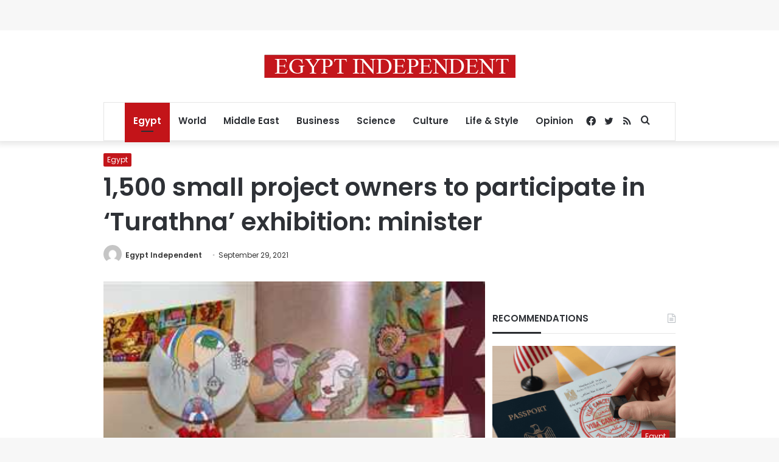

--- FILE ---
content_type: text/html; charset=utf-8
request_url: https://www.google.com/recaptcha/api2/aframe
body_size: 268
content:
<!DOCTYPE HTML><html><head><meta http-equiv="content-type" content="text/html; charset=UTF-8"></head><body><script nonce="HKNCUw8AlVd_GPeAxhD-1g">/** Anti-fraud and anti-abuse applications only. See google.com/recaptcha */ try{var clients={'sodar':'https://pagead2.googlesyndication.com/pagead/sodar?'};window.addEventListener("message",function(a){try{if(a.source===window.parent){var b=JSON.parse(a.data);var c=clients[b['id']];if(c){var d=document.createElement('img');d.src=c+b['params']+'&rc='+(localStorage.getItem("rc::a")?sessionStorage.getItem("rc::b"):"");window.document.body.appendChild(d);sessionStorage.setItem("rc::e",parseInt(sessionStorage.getItem("rc::e")||0)+1);localStorage.setItem("rc::h",'1768792453869');}}}catch(b){}});window.parent.postMessage("_grecaptcha_ready", "*");}catch(b){}</script></body></html>

--- FILE ---
content_type: application/javascript; charset=utf-8
request_url: https://fundingchoicesmessages.google.com/f/AGSKWxXMRy6NsdRzltle27uGDBNGRUHZsLarbs4W86qOM3Anjx_nfmGLo4DGSKh0vOKXTUNVA9L26hJ-jKPgcPpCIhQZrg4R2QYLWfk3Stlxz3zOJFJO36e4SytxP-N2_VO4rq6bzPz0ZRj3RZhb9JiJFWKKohJ27uIqwAmhM2OqXpEOOz56zuqMX0IXJr6p/_/publisher.ad./clicksor.-468-60./ad_medium_/deferads.
body_size: -1292
content:
window['f8a04858-d605-4248-af09-2f18bb2bf78e'] = true;